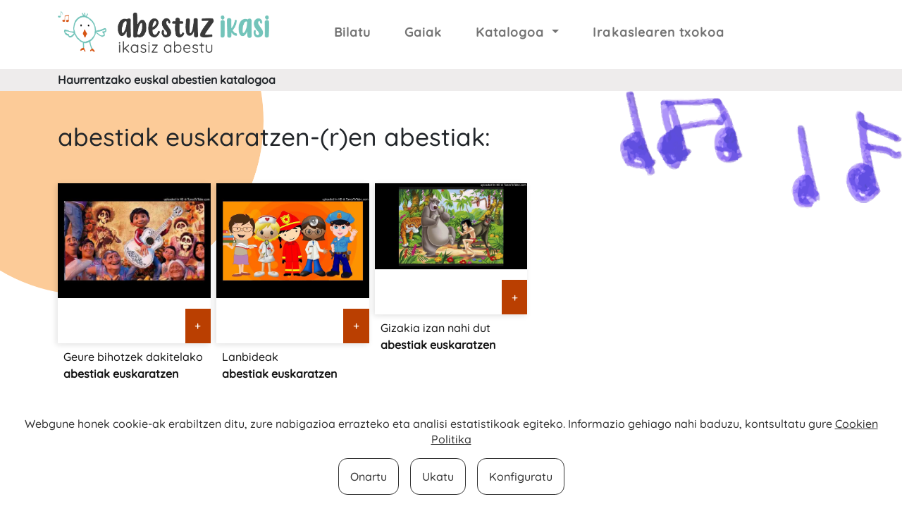

--- FILE ---
content_type: text/html; charset=UTF-8
request_url: https://abestuzikasi.eus/musikariak/at-abestiakeuskaratzen2025
body_size: 2928
content:
<html lang="eu">

<head>
    <meta charset="UTF-8">
<meta http-equiv="X-UA-Compatible" content="IE=edge">
<meta name="viewport" content="width=device-width, initial-scale=1.0">
<meta name="description" content="Abestuz ikasi, Ikasiz abestu">
<meta name="keywords" content="Abestia, Ikasi">
<meta name="csrf-token" content="wTfUlLiqNGxo6rZEJOznArSbFJsXJ1ogSmkl1WYF">
<link rel="preload" as="style" href="/build/assets/app-c560e828.css" /><link rel="stylesheet" href="/build/assets/app-c560e828.css" />
<script src="https://cdn.jsdelivr.net/npm/@popperjs/core@2.9.2/dist/umd/popper.min.js" integrity="sha384-IQsoLXl5PILFhosVNubq5LC7Qb9DXgDA9i+tQ8Zj3iwWAwPtgFTxbJ8NT4GN1R8p" crossorigin="anonymous"></script>
<script src="https://cdnjs.cloudflare.com/ajax/libs/jquery/3.6.0/jquery.min.js"></script>
<script src="https://cdn.jsdelivr.net/npm/bootstrap@5.0.2/dist/js/bootstrap.min.js" integrity="sha384-cVKIPhGWiC2Al4u+LWgxfKTRIcfu0JTxR+EQDz/bgldoEyl4H0zUF0QKbrJ0EcQF" crossorigin="anonymous"></script>
<script src="https://cdnjs.cloudflare.com/ajax/libs/bootstrap-tagsinput/0.8.0/bootstrap-tagsinput.min.js"></script>
<link rel="stylesheet" href="https://cdnjs.cloudflare.com/ajax/libs/bootstrap-tagsinput/0.8.0/bootstrap-tagsinput.css" />

<script src="https://www.google.com/recaptcha/api.js?hl=eu&render=6LeYTbUpAAAAAO7hGr1rbbeNpjezFaYEf1_oSw73"></script>


<link rel="icon" href="/irudiak/favicon.png">
    <title>Abestuz ikasi - Abestiak [abestiak euskaratzen]
</title>
</head>

<body class="altuera-min">
    <header class=" py-lg-3 py-2 container">

    <div class="row ">

        <div class="logotipoa col-lg-4 col-md-9 col-10 justify-content-space-between">
            <a href="https://abestuzikasi.eus">
                <img src="/irudiak/abestuz-ikasi.png" alt="abestuz ikasi markaren logotipoa">
            </a>

        </div>

      


        <nav class="navbar navbar-expand-lg  col-lg-8 col-md-3 col-12 ">

            <button class="navbar-toggler burger ms-md-0 ms-2" type="button" data-bs-toggle="collapse" data-bs-target="#navbarNav" aria-controls="navbarNav" aria-expanded="false" aria-label="Toggle navigation">
                <span class="navbar-toggler-icon"></span>
            </button>
            <div class="collapse navbar-collapse" id="navbarNav">
                <ul class="navbar-nav active">
                    <li class="nav-item">
                        <a class="nav-link" href="https://abestuzikasi.eus/bilatu">Bilatu</a>
                    </li>
                    <li class="nav-item ">
                        <a class="nav-link " aria-current="page" href="https://abestuzikasi.eus/gaiak">Gaiak</a>
                    </li>
                    <li class="nav-item dropdown">
                        <a class="nav-link dropdown-toggle" href="" role="button" data-bs-toggle="dropdown" aria-expanded="false">
                            Katalogoa
                        </a>
                        <ul class="dropdown-menu">

                            <li>
                                <a class="dropdown-item" href="https://abestuzikasi.eus/abestiak/azkenak">Azken abestiak</a>
                            </li>
                            <li>
                                <a class="dropdown-item" href="https://abestuzikasi.eus/musikariak">Abeslariak</a>
                            </li>

                        </ul>
                    </li>
                  
                    <li class="nav-item">
                        <a class="nav-link" href="https://abestuzikasi.eus/irakaslearen_txokoa">Irakaslearen txokoa</a>
                    </li>
                </ul>
            </div>

        </nav>

    </div>


</header>

<div class="bg-secondary container-fluid azalpentxoa">

    <div class="container py-2">
        <b>
            <span class="azalpentxoa__testua">Haurrentzako euskal abestien katalogoa</span>
        </b>
        
    </div>

</div>    
<div class="barneatala container-fluid gy-0 position-relative">

    <div class="container position-static barneatala__edukia  pt-5">

        <h1>abestiak euskaratzen-(r)en abestiak:</h1>


        <div class="row mt-5 gx-2">
            <a href="https://abestuzikasi.eus/abestiak/geure-bihotzek-dakitelako" class="grid__card  mb-3 text-dark text-decoration-none">
    <article>
        <div class="grid__irudiacontent">
            <img class="s1__marrazkia float-end" src="/storage/irudiak/l1mBKOxTzo6CZJq9TU3JZuHKRS0Pjonnua95yNxd.jpg" alt="Geure bihotzek dakitelako abestiaren karatula">
            <div class="plus-icon">
                <p class="color-white text-center"> +</p>
            </div>
        </div>
        <div class="grid__testuakcontent">
            <p> Geure bihotzek dakitelako</p>
            <p><b>
                                abestiak euskaratzen
                                                </b></p>
        </div>
    </article>

</a>


<a href="https://abestuzikasi.eus/abestiak/lanbideak-2" class="grid__card  mb-3 text-dark text-decoration-none">
    <article>
        <div class="grid__irudiacontent">
            <img class="s1__marrazkia float-end" src="/storage/irudiak/JQExn2ziTt6nILepKZTpVsGDK30NdfwCSzb0MGpy.jpg" alt="Lanbideak abestiaren karatula">
            <div class="plus-icon">
                <p class="color-white text-center"> +</p>
            </div>
        </div>
        <div class="grid__testuakcontent">
            <p> Lanbideak</p>
            <p><b>
                                abestiak euskaratzen
                                                </b></p>
        </div>
    </article>

</a>


<a href="https://abestuzikasi.eus/abestiak/gizakia-izan-nahi-dut" class="grid__card  mb-3 text-dark text-decoration-none">
    <article>
        <div class="grid__irudiacontent">
            <img class="s1__marrazkia float-end" src="/storage/irudiak/5GtfttlGg3p6Bn1sxVdnQBHtnIwOmn8kefEEja3L.jpg" alt="Gizakia izan nahi dut abestiaren karatula">
            <div class="plus-icon">
                <p class="color-white text-center"> +</p>
            </div>
        </div>
        <div class="grid__testuakcontent">
            <p> Gizakia izan nahi dut</p>
            <p><b>
                                abestiak euskaratzen
                                                </b></p>
        </div>
    </article>

</a>


<div class="w-100 d-flex justify-content-center">
    
</div>

        </div>

    </div>

    <img class="barneatala__notak barneatala__notak--arroxa position-absolute d-md-block d-none " src="/irudiak/nota-arroxak.png" alt="musika notak arroxak">
    <img class="barneatala__notak barneatala__notak--morea position-absolute d-md-block d-none" src="/irudiak/nota-morea.png" alt="muskia nota moreak">

</div>



</body>

<div class="bg-primary   px-md-0 px-4 py-5 container-fluid oina">
    <div class="container">
        
        <h1 id="harremanetarako-formularioa"> Harremanetarako</h1>
        
        <p>kontaktua@abestuzikasi.eus</p>

        <p>Ondorengo eremuak bete. "*" dutenak derrigorrez bete behar dira.</p>

        <form class="w-100" action="https://abestuzikasi.eus/harremanetarako#harremanetarako-formularioa" method="post" id="harremanetarako">
            <input type="hidden" name="_token" value="wTfUlLiqNGxo6rZEJOznArSbFJsXJ1ogSmkl1WYF">            <label class="mt-2" for="izena" required>Izena
                </br>
                <input type="text" id="izena" class="p-2" name="izena" value="" >
            </label>
           
            
            </br>

            <label class="mt-2" for="posta-elektronikoa" required> Posta elektronikoa *
                </br>
                <input type="email" id="posta-elektronikoa" name="posta-elektronikoa" value="" class="p-2" >
                            </label>

            </br>
           


            <label class="mt-2" for="mezua" required> Mezua *
                </br>
                <textarea name="mezua" id="mezua" cols="30" rows="10" class="p-2"></textarea>
                            </label>
            


            <div class="d-flex d-block flex-md-nowrap flex-wrap  pribatutasun justify-content-between align-items-center">
                <label for="onartu">
                    
                    <input type="checkbox" required class="onartzeko-kasila mt-md-1" name="onartu" id="onartu" required>
                    
                    <span>
                        <a href="https://abestuzikasi.eus/lege-oharra" class="text-dark">
                            Lege-oharrean
                        </a> 
                         eta 
                         <a href="https://abestuzikasi.eus/pribatutasun-politika" class="text-dark">
                            Pribatutasun-politikan
                         </a>
                        jasotakoa onartzen dut.
                    </span>

                </label>

                <input type="hidden" name="g-recaptcha-response" id="g-recaptcha-response-6970964397a38"><script>
  grecaptcha.ready(function() {
      grecaptcha.execute('6LeYTbUpAAAAAO7hGr1rbbeNpjezFaYEf1_oSw73', {action: 'harremanetarako'}).then(function(token) {
         document.getElementById('g-recaptcha-response-6970964397a38').value = token;
      });
  });
  </script>
                
                <input type="submit" value="Bidali" value="harremanetarako" class="botoia-formu btn-laranja p-2 mt-md-0 mt-3">
            </div>

               

        </form>

    </div>
  

    
</div>
<div class="container-fuid">
    <img class="w-100" src="/irudiak/oina.jpg" alt="oinaren irudia"> 
</div>

<footer class="bg-dark py-5">

    <div class="container">

        <div class="oina beheko-zatia">

            <div class="politikak-loturak ">

                <a href="https://abestuzikasi.eus/pribatutasun-politika" class=""> Pribatutasun-politika</a>
                <a href="https://abestuzikasi.eus/cookie-politika" class=""> Cookie-politika</a>
                <a href="https://abestuzikasi.eus/lege-oharra" class=""> Lege-oharra</a>

            </div>

            <div class="ezkerrekoa">
                <p class="txuria ">
                    Ikasmaterial honek Hezkuntza Sailaren Onespena du.
                    <span class="txuria ">
                        Hezkuntza Sailak diruz lagundutako materiala.
                    </span>
                </p>
                <img  class="w-50"src="/irudiak/EJ-HezkuntzaSailaLogoa.png" alt="creative commons lizentziaren zigilua">
            </div>

          

            <div class="politikak-loturak ">
                <p class="txuria ">
                    Webgune honetako edukiak libreak dira:
                </p>
                <div class="ezkerrekoa__irudia">
                 <img  class="w-100"src="/irudiak/cc.jpg" alt="creative commons lizentziaren zigilua"> 
                </div>

            </div>

        </div>

    </div>

     <div id="cookie-consent">
        <cookie-consent locale="eu" token="gy7LNrlByvP7ntgyXPAEDAaw05rrhP1ReuWEHTN0" link="https://iametza.eus/cookie-politika/"></cookie-consent>
    </div>

    <script type="text/javascript" src="https://cookie-consent.iametza.eus/js/cookie-consent.js?id=7be7f7cb09b8975cc85885a050f1a3fe"></script>

</footer>

</html>

--- FILE ---
content_type: text/html; charset=utf-8
request_url: https://www.google.com/recaptcha/api2/anchor?ar=1&k=6LeYTbUpAAAAAO7hGr1rbbeNpjezFaYEf1_oSw73&co=aHR0cHM6Ly9hYmVzdHV6aWthc2kuZXVzOjQ0Mw..&hl=eu&v=PoyoqOPhxBO7pBk68S4YbpHZ&size=invisible&anchor-ms=20000&execute-ms=30000&cb=dx3eyjm34c6a
body_size: 48986
content:
<!DOCTYPE HTML><html dir="ltr" lang="eu"><head><meta http-equiv="Content-Type" content="text/html; charset=UTF-8">
<meta http-equiv="X-UA-Compatible" content="IE=edge">
<title>reCAPTCHA</title>
<style type="text/css">
/* cyrillic-ext */
@font-face {
  font-family: 'Roboto';
  font-style: normal;
  font-weight: 400;
  font-stretch: 100%;
  src: url(//fonts.gstatic.com/s/roboto/v48/KFO7CnqEu92Fr1ME7kSn66aGLdTylUAMa3GUBHMdazTgWw.woff2) format('woff2');
  unicode-range: U+0460-052F, U+1C80-1C8A, U+20B4, U+2DE0-2DFF, U+A640-A69F, U+FE2E-FE2F;
}
/* cyrillic */
@font-face {
  font-family: 'Roboto';
  font-style: normal;
  font-weight: 400;
  font-stretch: 100%;
  src: url(//fonts.gstatic.com/s/roboto/v48/KFO7CnqEu92Fr1ME7kSn66aGLdTylUAMa3iUBHMdazTgWw.woff2) format('woff2');
  unicode-range: U+0301, U+0400-045F, U+0490-0491, U+04B0-04B1, U+2116;
}
/* greek-ext */
@font-face {
  font-family: 'Roboto';
  font-style: normal;
  font-weight: 400;
  font-stretch: 100%;
  src: url(//fonts.gstatic.com/s/roboto/v48/KFO7CnqEu92Fr1ME7kSn66aGLdTylUAMa3CUBHMdazTgWw.woff2) format('woff2');
  unicode-range: U+1F00-1FFF;
}
/* greek */
@font-face {
  font-family: 'Roboto';
  font-style: normal;
  font-weight: 400;
  font-stretch: 100%;
  src: url(//fonts.gstatic.com/s/roboto/v48/KFO7CnqEu92Fr1ME7kSn66aGLdTylUAMa3-UBHMdazTgWw.woff2) format('woff2');
  unicode-range: U+0370-0377, U+037A-037F, U+0384-038A, U+038C, U+038E-03A1, U+03A3-03FF;
}
/* math */
@font-face {
  font-family: 'Roboto';
  font-style: normal;
  font-weight: 400;
  font-stretch: 100%;
  src: url(//fonts.gstatic.com/s/roboto/v48/KFO7CnqEu92Fr1ME7kSn66aGLdTylUAMawCUBHMdazTgWw.woff2) format('woff2');
  unicode-range: U+0302-0303, U+0305, U+0307-0308, U+0310, U+0312, U+0315, U+031A, U+0326-0327, U+032C, U+032F-0330, U+0332-0333, U+0338, U+033A, U+0346, U+034D, U+0391-03A1, U+03A3-03A9, U+03B1-03C9, U+03D1, U+03D5-03D6, U+03F0-03F1, U+03F4-03F5, U+2016-2017, U+2034-2038, U+203C, U+2040, U+2043, U+2047, U+2050, U+2057, U+205F, U+2070-2071, U+2074-208E, U+2090-209C, U+20D0-20DC, U+20E1, U+20E5-20EF, U+2100-2112, U+2114-2115, U+2117-2121, U+2123-214F, U+2190, U+2192, U+2194-21AE, U+21B0-21E5, U+21F1-21F2, U+21F4-2211, U+2213-2214, U+2216-22FF, U+2308-230B, U+2310, U+2319, U+231C-2321, U+2336-237A, U+237C, U+2395, U+239B-23B7, U+23D0, U+23DC-23E1, U+2474-2475, U+25AF, U+25B3, U+25B7, U+25BD, U+25C1, U+25CA, U+25CC, U+25FB, U+266D-266F, U+27C0-27FF, U+2900-2AFF, U+2B0E-2B11, U+2B30-2B4C, U+2BFE, U+3030, U+FF5B, U+FF5D, U+1D400-1D7FF, U+1EE00-1EEFF;
}
/* symbols */
@font-face {
  font-family: 'Roboto';
  font-style: normal;
  font-weight: 400;
  font-stretch: 100%;
  src: url(//fonts.gstatic.com/s/roboto/v48/KFO7CnqEu92Fr1ME7kSn66aGLdTylUAMaxKUBHMdazTgWw.woff2) format('woff2');
  unicode-range: U+0001-000C, U+000E-001F, U+007F-009F, U+20DD-20E0, U+20E2-20E4, U+2150-218F, U+2190, U+2192, U+2194-2199, U+21AF, U+21E6-21F0, U+21F3, U+2218-2219, U+2299, U+22C4-22C6, U+2300-243F, U+2440-244A, U+2460-24FF, U+25A0-27BF, U+2800-28FF, U+2921-2922, U+2981, U+29BF, U+29EB, U+2B00-2BFF, U+4DC0-4DFF, U+FFF9-FFFB, U+10140-1018E, U+10190-1019C, U+101A0, U+101D0-101FD, U+102E0-102FB, U+10E60-10E7E, U+1D2C0-1D2D3, U+1D2E0-1D37F, U+1F000-1F0FF, U+1F100-1F1AD, U+1F1E6-1F1FF, U+1F30D-1F30F, U+1F315, U+1F31C, U+1F31E, U+1F320-1F32C, U+1F336, U+1F378, U+1F37D, U+1F382, U+1F393-1F39F, U+1F3A7-1F3A8, U+1F3AC-1F3AF, U+1F3C2, U+1F3C4-1F3C6, U+1F3CA-1F3CE, U+1F3D4-1F3E0, U+1F3ED, U+1F3F1-1F3F3, U+1F3F5-1F3F7, U+1F408, U+1F415, U+1F41F, U+1F426, U+1F43F, U+1F441-1F442, U+1F444, U+1F446-1F449, U+1F44C-1F44E, U+1F453, U+1F46A, U+1F47D, U+1F4A3, U+1F4B0, U+1F4B3, U+1F4B9, U+1F4BB, U+1F4BF, U+1F4C8-1F4CB, U+1F4D6, U+1F4DA, U+1F4DF, U+1F4E3-1F4E6, U+1F4EA-1F4ED, U+1F4F7, U+1F4F9-1F4FB, U+1F4FD-1F4FE, U+1F503, U+1F507-1F50B, U+1F50D, U+1F512-1F513, U+1F53E-1F54A, U+1F54F-1F5FA, U+1F610, U+1F650-1F67F, U+1F687, U+1F68D, U+1F691, U+1F694, U+1F698, U+1F6AD, U+1F6B2, U+1F6B9-1F6BA, U+1F6BC, U+1F6C6-1F6CF, U+1F6D3-1F6D7, U+1F6E0-1F6EA, U+1F6F0-1F6F3, U+1F6F7-1F6FC, U+1F700-1F7FF, U+1F800-1F80B, U+1F810-1F847, U+1F850-1F859, U+1F860-1F887, U+1F890-1F8AD, U+1F8B0-1F8BB, U+1F8C0-1F8C1, U+1F900-1F90B, U+1F93B, U+1F946, U+1F984, U+1F996, U+1F9E9, U+1FA00-1FA6F, U+1FA70-1FA7C, U+1FA80-1FA89, U+1FA8F-1FAC6, U+1FACE-1FADC, U+1FADF-1FAE9, U+1FAF0-1FAF8, U+1FB00-1FBFF;
}
/* vietnamese */
@font-face {
  font-family: 'Roboto';
  font-style: normal;
  font-weight: 400;
  font-stretch: 100%;
  src: url(//fonts.gstatic.com/s/roboto/v48/KFO7CnqEu92Fr1ME7kSn66aGLdTylUAMa3OUBHMdazTgWw.woff2) format('woff2');
  unicode-range: U+0102-0103, U+0110-0111, U+0128-0129, U+0168-0169, U+01A0-01A1, U+01AF-01B0, U+0300-0301, U+0303-0304, U+0308-0309, U+0323, U+0329, U+1EA0-1EF9, U+20AB;
}
/* latin-ext */
@font-face {
  font-family: 'Roboto';
  font-style: normal;
  font-weight: 400;
  font-stretch: 100%;
  src: url(//fonts.gstatic.com/s/roboto/v48/KFO7CnqEu92Fr1ME7kSn66aGLdTylUAMa3KUBHMdazTgWw.woff2) format('woff2');
  unicode-range: U+0100-02BA, U+02BD-02C5, U+02C7-02CC, U+02CE-02D7, U+02DD-02FF, U+0304, U+0308, U+0329, U+1D00-1DBF, U+1E00-1E9F, U+1EF2-1EFF, U+2020, U+20A0-20AB, U+20AD-20C0, U+2113, U+2C60-2C7F, U+A720-A7FF;
}
/* latin */
@font-face {
  font-family: 'Roboto';
  font-style: normal;
  font-weight: 400;
  font-stretch: 100%;
  src: url(//fonts.gstatic.com/s/roboto/v48/KFO7CnqEu92Fr1ME7kSn66aGLdTylUAMa3yUBHMdazQ.woff2) format('woff2');
  unicode-range: U+0000-00FF, U+0131, U+0152-0153, U+02BB-02BC, U+02C6, U+02DA, U+02DC, U+0304, U+0308, U+0329, U+2000-206F, U+20AC, U+2122, U+2191, U+2193, U+2212, U+2215, U+FEFF, U+FFFD;
}
/* cyrillic-ext */
@font-face {
  font-family: 'Roboto';
  font-style: normal;
  font-weight: 500;
  font-stretch: 100%;
  src: url(//fonts.gstatic.com/s/roboto/v48/KFO7CnqEu92Fr1ME7kSn66aGLdTylUAMa3GUBHMdazTgWw.woff2) format('woff2');
  unicode-range: U+0460-052F, U+1C80-1C8A, U+20B4, U+2DE0-2DFF, U+A640-A69F, U+FE2E-FE2F;
}
/* cyrillic */
@font-face {
  font-family: 'Roboto';
  font-style: normal;
  font-weight: 500;
  font-stretch: 100%;
  src: url(//fonts.gstatic.com/s/roboto/v48/KFO7CnqEu92Fr1ME7kSn66aGLdTylUAMa3iUBHMdazTgWw.woff2) format('woff2');
  unicode-range: U+0301, U+0400-045F, U+0490-0491, U+04B0-04B1, U+2116;
}
/* greek-ext */
@font-face {
  font-family: 'Roboto';
  font-style: normal;
  font-weight: 500;
  font-stretch: 100%;
  src: url(//fonts.gstatic.com/s/roboto/v48/KFO7CnqEu92Fr1ME7kSn66aGLdTylUAMa3CUBHMdazTgWw.woff2) format('woff2');
  unicode-range: U+1F00-1FFF;
}
/* greek */
@font-face {
  font-family: 'Roboto';
  font-style: normal;
  font-weight: 500;
  font-stretch: 100%;
  src: url(//fonts.gstatic.com/s/roboto/v48/KFO7CnqEu92Fr1ME7kSn66aGLdTylUAMa3-UBHMdazTgWw.woff2) format('woff2');
  unicode-range: U+0370-0377, U+037A-037F, U+0384-038A, U+038C, U+038E-03A1, U+03A3-03FF;
}
/* math */
@font-face {
  font-family: 'Roboto';
  font-style: normal;
  font-weight: 500;
  font-stretch: 100%;
  src: url(//fonts.gstatic.com/s/roboto/v48/KFO7CnqEu92Fr1ME7kSn66aGLdTylUAMawCUBHMdazTgWw.woff2) format('woff2');
  unicode-range: U+0302-0303, U+0305, U+0307-0308, U+0310, U+0312, U+0315, U+031A, U+0326-0327, U+032C, U+032F-0330, U+0332-0333, U+0338, U+033A, U+0346, U+034D, U+0391-03A1, U+03A3-03A9, U+03B1-03C9, U+03D1, U+03D5-03D6, U+03F0-03F1, U+03F4-03F5, U+2016-2017, U+2034-2038, U+203C, U+2040, U+2043, U+2047, U+2050, U+2057, U+205F, U+2070-2071, U+2074-208E, U+2090-209C, U+20D0-20DC, U+20E1, U+20E5-20EF, U+2100-2112, U+2114-2115, U+2117-2121, U+2123-214F, U+2190, U+2192, U+2194-21AE, U+21B0-21E5, U+21F1-21F2, U+21F4-2211, U+2213-2214, U+2216-22FF, U+2308-230B, U+2310, U+2319, U+231C-2321, U+2336-237A, U+237C, U+2395, U+239B-23B7, U+23D0, U+23DC-23E1, U+2474-2475, U+25AF, U+25B3, U+25B7, U+25BD, U+25C1, U+25CA, U+25CC, U+25FB, U+266D-266F, U+27C0-27FF, U+2900-2AFF, U+2B0E-2B11, U+2B30-2B4C, U+2BFE, U+3030, U+FF5B, U+FF5D, U+1D400-1D7FF, U+1EE00-1EEFF;
}
/* symbols */
@font-face {
  font-family: 'Roboto';
  font-style: normal;
  font-weight: 500;
  font-stretch: 100%;
  src: url(//fonts.gstatic.com/s/roboto/v48/KFO7CnqEu92Fr1ME7kSn66aGLdTylUAMaxKUBHMdazTgWw.woff2) format('woff2');
  unicode-range: U+0001-000C, U+000E-001F, U+007F-009F, U+20DD-20E0, U+20E2-20E4, U+2150-218F, U+2190, U+2192, U+2194-2199, U+21AF, U+21E6-21F0, U+21F3, U+2218-2219, U+2299, U+22C4-22C6, U+2300-243F, U+2440-244A, U+2460-24FF, U+25A0-27BF, U+2800-28FF, U+2921-2922, U+2981, U+29BF, U+29EB, U+2B00-2BFF, U+4DC0-4DFF, U+FFF9-FFFB, U+10140-1018E, U+10190-1019C, U+101A0, U+101D0-101FD, U+102E0-102FB, U+10E60-10E7E, U+1D2C0-1D2D3, U+1D2E0-1D37F, U+1F000-1F0FF, U+1F100-1F1AD, U+1F1E6-1F1FF, U+1F30D-1F30F, U+1F315, U+1F31C, U+1F31E, U+1F320-1F32C, U+1F336, U+1F378, U+1F37D, U+1F382, U+1F393-1F39F, U+1F3A7-1F3A8, U+1F3AC-1F3AF, U+1F3C2, U+1F3C4-1F3C6, U+1F3CA-1F3CE, U+1F3D4-1F3E0, U+1F3ED, U+1F3F1-1F3F3, U+1F3F5-1F3F7, U+1F408, U+1F415, U+1F41F, U+1F426, U+1F43F, U+1F441-1F442, U+1F444, U+1F446-1F449, U+1F44C-1F44E, U+1F453, U+1F46A, U+1F47D, U+1F4A3, U+1F4B0, U+1F4B3, U+1F4B9, U+1F4BB, U+1F4BF, U+1F4C8-1F4CB, U+1F4D6, U+1F4DA, U+1F4DF, U+1F4E3-1F4E6, U+1F4EA-1F4ED, U+1F4F7, U+1F4F9-1F4FB, U+1F4FD-1F4FE, U+1F503, U+1F507-1F50B, U+1F50D, U+1F512-1F513, U+1F53E-1F54A, U+1F54F-1F5FA, U+1F610, U+1F650-1F67F, U+1F687, U+1F68D, U+1F691, U+1F694, U+1F698, U+1F6AD, U+1F6B2, U+1F6B9-1F6BA, U+1F6BC, U+1F6C6-1F6CF, U+1F6D3-1F6D7, U+1F6E0-1F6EA, U+1F6F0-1F6F3, U+1F6F7-1F6FC, U+1F700-1F7FF, U+1F800-1F80B, U+1F810-1F847, U+1F850-1F859, U+1F860-1F887, U+1F890-1F8AD, U+1F8B0-1F8BB, U+1F8C0-1F8C1, U+1F900-1F90B, U+1F93B, U+1F946, U+1F984, U+1F996, U+1F9E9, U+1FA00-1FA6F, U+1FA70-1FA7C, U+1FA80-1FA89, U+1FA8F-1FAC6, U+1FACE-1FADC, U+1FADF-1FAE9, U+1FAF0-1FAF8, U+1FB00-1FBFF;
}
/* vietnamese */
@font-face {
  font-family: 'Roboto';
  font-style: normal;
  font-weight: 500;
  font-stretch: 100%;
  src: url(//fonts.gstatic.com/s/roboto/v48/KFO7CnqEu92Fr1ME7kSn66aGLdTylUAMa3OUBHMdazTgWw.woff2) format('woff2');
  unicode-range: U+0102-0103, U+0110-0111, U+0128-0129, U+0168-0169, U+01A0-01A1, U+01AF-01B0, U+0300-0301, U+0303-0304, U+0308-0309, U+0323, U+0329, U+1EA0-1EF9, U+20AB;
}
/* latin-ext */
@font-face {
  font-family: 'Roboto';
  font-style: normal;
  font-weight: 500;
  font-stretch: 100%;
  src: url(//fonts.gstatic.com/s/roboto/v48/KFO7CnqEu92Fr1ME7kSn66aGLdTylUAMa3KUBHMdazTgWw.woff2) format('woff2');
  unicode-range: U+0100-02BA, U+02BD-02C5, U+02C7-02CC, U+02CE-02D7, U+02DD-02FF, U+0304, U+0308, U+0329, U+1D00-1DBF, U+1E00-1E9F, U+1EF2-1EFF, U+2020, U+20A0-20AB, U+20AD-20C0, U+2113, U+2C60-2C7F, U+A720-A7FF;
}
/* latin */
@font-face {
  font-family: 'Roboto';
  font-style: normal;
  font-weight: 500;
  font-stretch: 100%;
  src: url(//fonts.gstatic.com/s/roboto/v48/KFO7CnqEu92Fr1ME7kSn66aGLdTylUAMa3yUBHMdazQ.woff2) format('woff2');
  unicode-range: U+0000-00FF, U+0131, U+0152-0153, U+02BB-02BC, U+02C6, U+02DA, U+02DC, U+0304, U+0308, U+0329, U+2000-206F, U+20AC, U+2122, U+2191, U+2193, U+2212, U+2215, U+FEFF, U+FFFD;
}
/* cyrillic-ext */
@font-face {
  font-family: 'Roboto';
  font-style: normal;
  font-weight: 900;
  font-stretch: 100%;
  src: url(//fonts.gstatic.com/s/roboto/v48/KFO7CnqEu92Fr1ME7kSn66aGLdTylUAMa3GUBHMdazTgWw.woff2) format('woff2');
  unicode-range: U+0460-052F, U+1C80-1C8A, U+20B4, U+2DE0-2DFF, U+A640-A69F, U+FE2E-FE2F;
}
/* cyrillic */
@font-face {
  font-family: 'Roboto';
  font-style: normal;
  font-weight: 900;
  font-stretch: 100%;
  src: url(//fonts.gstatic.com/s/roboto/v48/KFO7CnqEu92Fr1ME7kSn66aGLdTylUAMa3iUBHMdazTgWw.woff2) format('woff2');
  unicode-range: U+0301, U+0400-045F, U+0490-0491, U+04B0-04B1, U+2116;
}
/* greek-ext */
@font-face {
  font-family: 'Roboto';
  font-style: normal;
  font-weight: 900;
  font-stretch: 100%;
  src: url(//fonts.gstatic.com/s/roboto/v48/KFO7CnqEu92Fr1ME7kSn66aGLdTylUAMa3CUBHMdazTgWw.woff2) format('woff2');
  unicode-range: U+1F00-1FFF;
}
/* greek */
@font-face {
  font-family: 'Roboto';
  font-style: normal;
  font-weight: 900;
  font-stretch: 100%;
  src: url(//fonts.gstatic.com/s/roboto/v48/KFO7CnqEu92Fr1ME7kSn66aGLdTylUAMa3-UBHMdazTgWw.woff2) format('woff2');
  unicode-range: U+0370-0377, U+037A-037F, U+0384-038A, U+038C, U+038E-03A1, U+03A3-03FF;
}
/* math */
@font-face {
  font-family: 'Roboto';
  font-style: normal;
  font-weight: 900;
  font-stretch: 100%;
  src: url(//fonts.gstatic.com/s/roboto/v48/KFO7CnqEu92Fr1ME7kSn66aGLdTylUAMawCUBHMdazTgWw.woff2) format('woff2');
  unicode-range: U+0302-0303, U+0305, U+0307-0308, U+0310, U+0312, U+0315, U+031A, U+0326-0327, U+032C, U+032F-0330, U+0332-0333, U+0338, U+033A, U+0346, U+034D, U+0391-03A1, U+03A3-03A9, U+03B1-03C9, U+03D1, U+03D5-03D6, U+03F0-03F1, U+03F4-03F5, U+2016-2017, U+2034-2038, U+203C, U+2040, U+2043, U+2047, U+2050, U+2057, U+205F, U+2070-2071, U+2074-208E, U+2090-209C, U+20D0-20DC, U+20E1, U+20E5-20EF, U+2100-2112, U+2114-2115, U+2117-2121, U+2123-214F, U+2190, U+2192, U+2194-21AE, U+21B0-21E5, U+21F1-21F2, U+21F4-2211, U+2213-2214, U+2216-22FF, U+2308-230B, U+2310, U+2319, U+231C-2321, U+2336-237A, U+237C, U+2395, U+239B-23B7, U+23D0, U+23DC-23E1, U+2474-2475, U+25AF, U+25B3, U+25B7, U+25BD, U+25C1, U+25CA, U+25CC, U+25FB, U+266D-266F, U+27C0-27FF, U+2900-2AFF, U+2B0E-2B11, U+2B30-2B4C, U+2BFE, U+3030, U+FF5B, U+FF5D, U+1D400-1D7FF, U+1EE00-1EEFF;
}
/* symbols */
@font-face {
  font-family: 'Roboto';
  font-style: normal;
  font-weight: 900;
  font-stretch: 100%;
  src: url(//fonts.gstatic.com/s/roboto/v48/KFO7CnqEu92Fr1ME7kSn66aGLdTylUAMaxKUBHMdazTgWw.woff2) format('woff2');
  unicode-range: U+0001-000C, U+000E-001F, U+007F-009F, U+20DD-20E0, U+20E2-20E4, U+2150-218F, U+2190, U+2192, U+2194-2199, U+21AF, U+21E6-21F0, U+21F3, U+2218-2219, U+2299, U+22C4-22C6, U+2300-243F, U+2440-244A, U+2460-24FF, U+25A0-27BF, U+2800-28FF, U+2921-2922, U+2981, U+29BF, U+29EB, U+2B00-2BFF, U+4DC0-4DFF, U+FFF9-FFFB, U+10140-1018E, U+10190-1019C, U+101A0, U+101D0-101FD, U+102E0-102FB, U+10E60-10E7E, U+1D2C0-1D2D3, U+1D2E0-1D37F, U+1F000-1F0FF, U+1F100-1F1AD, U+1F1E6-1F1FF, U+1F30D-1F30F, U+1F315, U+1F31C, U+1F31E, U+1F320-1F32C, U+1F336, U+1F378, U+1F37D, U+1F382, U+1F393-1F39F, U+1F3A7-1F3A8, U+1F3AC-1F3AF, U+1F3C2, U+1F3C4-1F3C6, U+1F3CA-1F3CE, U+1F3D4-1F3E0, U+1F3ED, U+1F3F1-1F3F3, U+1F3F5-1F3F7, U+1F408, U+1F415, U+1F41F, U+1F426, U+1F43F, U+1F441-1F442, U+1F444, U+1F446-1F449, U+1F44C-1F44E, U+1F453, U+1F46A, U+1F47D, U+1F4A3, U+1F4B0, U+1F4B3, U+1F4B9, U+1F4BB, U+1F4BF, U+1F4C8-1F4CB, U+1F4D6, U+1F4DA, U+1F4DF, U+1F4E3-1F4E6, U+1F4EA-1F4ED, U+1F4F7, U+1F4F9-1F4FB, U+1F4FD-1F4FE, U+1F503, U+1F507-1F50B, U+1F50D, U+1F512-1F513, U+1F53E-1F54A, U+1F54F-1F5FA, U+1F610, U+1F650-1F67F, U+1F687, U+1F68D, U+1F691, U+1F694, U+1F698, U+1F6AD, U+1F6B2, U+1F6B9-1F6BA, U+1F6BC, U+1F6C6-1F6CF, U+1F6D3-1F6D7, U+1F6E0-1F6EA, U+1F6F0-1F6F3, U+1F6F7-1F6FC, U+1F700-1F7FF, U+1F800-1F80B, U+1F810-1F847, U+1F850-1F859, U+1F860-1F887, U+1F890-1F8AD, U+1F8B0-1F8BB, U+1F8C0-1F8C1, U+1F900-1F90B, U+1F93B, U+1F946, U+1F984, U+1F996, U+1F9E9, U+1FA00-1FA6F, U+1FA70-1FA7C, U+1FA80-1FA89, U+1FA8F-1FAC6, U+1FACE-1FADC, U+1FADF-1FAE9, U+1FAF0-1FAF8, U+1FB00-1FBFF;
}
/* vietnamese */
@font-face {
  font-family: 'Roboto';
  font-style: normal;
  font-weight: 900;
  font-stretch: 100%;
  src: url(//fonts.gstatic.com/s/roboto/v48/KFO7CnqEu92Fr1ME7kSn66aGLdTylUAMa3OUBHMdazTgWw.woff2) format('woff2');
  unicode-range: U+0102-0103, U+0110-0111, U+0128-0129, U+0168-0169, U+01A0-01A1, U+01AF-01B0, U+0300-0301, U+0303-0304, U+0308-0309, U+0323, U+0329, U+1EA0-1EF9, U+20AB;
}
/* latin-ext */
@font-face {
  font-family: 'Roboto';
  font-style: normal;
  font-weight: 900;
  font-stretch: 100%;
  src: url(//fonts.gstatic.com/s/roboto/v48/KFO7CnqEu92Fr1ME7kSn66aGLdTylUAMa3KUBHMdazTgWw.woff2) format('woff2');
  unicode-range: U+0100-02BA, U+02BD-02C5, U+02C7-02CC, U+02CE-02D7, U+02DD-02FF, U+0304, U+0308, U+0329, U+1D00-1DBF, U+1E00-1E9F, U+1EF2-1EFF, U+2020, U+20A0-20AB, U+20AD-20C0, U+2113, U+2C60-2C7F, U+A720-A7FF;
}
/* latin */
@font-face {
  font-family: 'Roboto';
  font-style: normal;
  font-weight: 900;
  font-stretch: 100%;
  src: url(//fonts.gstatic.com/s/roboto/v48/KFO7CnqEu92Fr1ME7kSn66aGLdTylUAMa3yUBHMdazQ.woff2) format('woff2');
  unicode-range: U+0000-00FF, U+0131, U+0152-0153, U+02BB-02BC, U+02C6, U+02DA, U+02DC, U+0304, U+0308, U+0329, U+2000-206F, U+20AC, U+2122, U+2191, U+2193, U+2212, U+2215, U+FEFF, U+FFFD;
}

</style>
<link rel="stylesheet" type="text/css" href="https://www.gstatic.com/recaptcha/releases/PoyoqOPhxBO7pBk68S4YbpHZ/styles__ltr.css">
<script nonce="ShKWKqr95wqf8BbhoVV9Jg" type="text/javascript">window['__recaptcha_api'] = 'https://www.google.com/recaptcha/api2/';</script>
<script type="text/javascript" src="https://www.gstatic.com/recaptcha/releases/PoyoqOPhxBO7pBk68S4YbpHZ/recaptcha__eu.js" nonce="ShKWKqr95wqf8BbhoVV9Jg">
      
    </script></head>
<body><div id="rc-anchor-alert" class="rc-anchor-alert"></div>
<input type="hidden" id="recaptcha-token" value="[base64]">
<script type="text/javascript" nonce="ShKWKqr95wqf8BbhoVV9Jg">
      recaptcha.anchor.Main.init("[\x22ainput\x22,[\x22bgdata\x22,\x22\x22,\[base64]/[base64]/[base64]/bmV3IHJbeF0oY1swXSk6RT09Mj9uZXcgclt4XShjWzBdLGNbMV0pOkU9PTM/bmV3IHJbeF0oY1swXSxjWzFdLGNbMl0pOkU9PTQ/[base64]/[base64]/[base64]/[base64]/[base64]/[base64]/[base64]/[base64]\x22,\[base64]\\u003d\\u003d\x22,\x22wqlMwr1mwoFkw4R5esKnJRvDqcOMw7zCucKDWHhHwrRDWDtgw4vDvnPCvEIrTsOaCkPDqlHDncKKwp7DijITw4DCg8KZw68kWcKvwr/[base64]/w4EIw453MxkON3hhw7jCq8OsQ0JNFcOkw47ClsOcwpp7wonDh05zMcK6w7Z/IRHCssKtw7XDpWXDpgnDpMKWw6dfZTdpw4U8w73DjcK2w61LwozDgRABwozCjsOyJEd5wrZpw7cNw4ECwr8hJcOVw41qV24nFULCm1YUEmM4wp7CrlFmBnHDuwjDq8KVEsO2QV3ChXp/[base64]/Ci8KSB8KnIijDrHcYAhrDncO7UEFgbMKLGHPDo8O2LMKvYSjDmENJw7LDrcOOEsOowrrDognCl8KAY2TCq2Nxw6NbwqNuwpV9WcOnXnkjeGk6w7IpMRHDn8K2QsO/wpHDt8Ovwrx8MynDsGzDikhdViDCtsOlHMKEwrIXesKYYsKob8Kzwrc4fQw7UzfCpsKdw5AewpPCmsK1wqgEwqNYw65tTcKUw6cVAsKYw6QTFErDmTFACxzCnmXCqy4Jw7TCsjrDo8K7w7HCthMBaMKAfjIyWsOTaMOBwqPDp8O/w6kEw4jDr8OOfGbCjWhvwqnDi1VTVMKgwrhywo/CrQTCqXFHVxMRw6nDosOqw7JMwpwOw7zDqsKTMADDtsKZwpAQwrQMPMO3dSnCnMORwrfCj8O/wojDr0cmw5DDgj4UwpUKezbCisOsDgRpcwUSEMO6b8OWNm1bE8KYw6fDnEJYw60DNGHDiE92w4vCil3DscKtMj1Rw5zDg1x4wpDClSBvS2jDoz7CqRnCk8O/[base64]/Dn8KPCwsCKsOONmEfwq1hwoYpJMKVw67CqCQdwr0IF3HDhBHDqMO1w7olIsOfYsOjwpYZTVPDpcKtwqvCjcKZw4XCmMKxWR7DrMKAB8KJw6ECX0F4ejrCrsK6wrfClcK7wpjCkj5fIiALSSvDgMKlbcOyCcK/w6bDq8KFwptlZsKBbcK6w7rCmcOTwrDClXlPFcKvSSYKGsOsw5cENcOEUMKww6LCtsKyYyxzEE7DmcOhK8ODMhQqEUHCh8O7C1gKG30Gw55nw40HWMOjwox8wrjDpz9bN1LCksK8woZ8woEDeToWw77CscKgUsKeCWTCksOXwovCosK0w4PCm8KCwr/[base64]/GMOeeMKlwrnDlELDl8KmwqnDtsK4wp5UXAPCpmJpwoE9EcOzwq3Cg1p8L2fCgcKVHcOgBBsHw7jCn2nCsmFOwqlqw67Cu8OybQ9bDHxxUMO1cMKoUsKfw6vCuMOvwr8zwoosV2HCq8OACQgWwpDDucKgdAYTGsKWLnrCi2Aowp4gCsOzw50hwpVrM1J/LTMYw5IlBsK/w5LDrxg/cBzCnsKMc2jCk8OCw6xkHj9uGn3DrWLChMKGw6vDscKmNMOXw5MOw4vCtcKbD8OCWMOUL3s/w40BJMOvwqBPw67CrG3ClsKuFcK2woHCskjDtEbCoMKpX1ZgwpQnXhXCn2vDnzPCh8K4IjtFwqXDjnXDt8OHw7PDk8K/PQUkUcO/wrjCqg7DjMOWDUlWw5oCwqvDpnHDmy5aIMORw4zCucOnE2XDkcKwUx/Dk8OhdRDCuMO3T3/Cj0UfFsKLaMOuwrPCrMKuwrbCmlbCgMKHwq0VecOWwpV4wp/Cq2fClwHCmMKSBybDoRnDjsORPkjDiMOcw4fCp2NqEMOzci3DhsKIYcO9VcKpw6kywrRcwofCrcKTwqrCicKowoQCw5DCscO/wq7Dj0vDjFl0IDRCZRJmw4oeBcK7wrxawozCkn0pK0nCkXYowqMawpojw4HChj7CoUdFwrHCj3phwrDDpy/[base64]/DmhTCnsOFwp4AHQnDi3XDjcKLaMOyw5w0w4kTw7rCusO2wpdjRjDCnhBGdnkDwo3DgsK7I8O/wq/Chxx6woAPQRnDlcO3XcOqAsKRasKXw5zCg29Sw4fCvcK3wrVUwqjDvBrDoMKYQ8Klw619wpDDiDHCtXIIZRzCncOUw7oRQRzCvmnDkMO6J3nDv3kOLxXCrXzChMO+woFlHQIYFsKsw4HDoF92wpzDl8OkwrABw6Bhw7Uqwp4EGMK/wprClcOfw6EJFRltTsKUV2fCicKbPcKXw7p0w6wmw7kUaVM7wrTCgcOmw7vCq3Ytw50tw4Irwro3wrXCuB3DvQbDu8KgdCfCusOvVXXCiMKIP13Dp8OUd3B6YEJdwrjDuRs5woQ/[base64]/DviPCvyHDk8O7NlnDvjrDjsKZKsKZwr3DpcOuwrAJwrTDrVLDrj8TZko3w4fDpibDjcOtw5nCuMKyXMOTw5dNGF1/[base64]/CvMOMLMK1FzlrasKKRTHCucKnBmNQwoURwqhKecKRQsKLfDlsw74Sw4TClsKDQQ/CgcOswqLCvHd7BcOHRzMWJMKMSWbCgMO7JcKZO8K/dAnCvDvCv8KOZ3sWciJywoI/Ri1Mw6vCniPDpA/CjU3DgQ0qT8KfG3Y1wp9pwpPCvcOrw5DDu8KwSGFaw7HDo3VZw5ERGxZZVz7Cuh7Cl3bDr8OUwrc+w5/DmcOBwqFlExEvZcOow6vCihnDtGTDo8OiEsKuwrTCo3zClcK+D8KJw68JOhN5TsKBw6YPdAnDhMK/LsKaw7jCo2w3DQjClhUTwrpKw6zDpSTCrRo/w7rDl8K2wpIIw6zCjmgdB8OqdFsfw4V6HMOmcA7CtsKzSBLDkHYmwo5EQsKoKsO3w5xPd8KESSHDh0l3wrsGwqxWegBVdMKXYcKbw4d1f8OcHsOqZlgOwofDoxrCicK/wr5XaEcHah03w6TDkcO6w6vCg8O1SEzDvXJJUcK3w4IpWMO5w6/DoTUQw7jCksKuKCN7wokaUMOQDsK5wplyFmzDtWxgW8OtHiDDm8KyQsKtT0bCmlPDlsOoXyMjw6N5w6zCp3TCgArCqG/DhsORwr3DtcKFesO/wq5zN8ODwpENwok1EMO2OwHDiF0LwoDCvcKtw4/Djk3Cu3rCqAx7CMOgS8KkKSnCksOzw581wr95RW7DjTjCrcKmw6vCpsK6wofDisKlwpzCuW7DsiIIBinCngg0w4/DjMKrU2EOPlFzw4TCrsKaw60Re8Oee8OENEQLwonDrcOywobCvMKtQCvDgsKWwp8pw6nDvUQVDcOFwr50KhnDq8OjTcO8Ol/CpF8AbGFgYsOEQcOewqNCLcO1wo7CkyRiw4bCrsO3w5XDsMKtwrXCvcKqVsK5VMKkw74tQsO2w40JQ8KhwovCvMKqPsOPw5QjfsKEwpl+w4fDl8ORN8KVDVHDpF41YMKxwpgKwrhLw5lnw5NowrjCnxZRd8KpJMO/[base64]/CnMKdw6kTwoBewpHCpsKNwpfCq8Oxwr8Iw4vCvhrCgnAkw4jDtcKpw7TDo8OawqnDo8KYKkPCksKPeW0UCsOwL8KGRwvDucKuwrNAwozCiMOywqLCiQxHccOUQcKOwrPCrcKQOBnCpwR/w67DvcK3wq3Dj8KKw5Yaw50BwqLDr8OCw7LCk8K1L8KDexXDs8K3DsKgUmjCicKEOAPCpMOBeDLClcKgR8OkLsOpwp0bw7g6wrBpwp/DjRzCtsOvD8KWw53DtBPDgi4yLwPCqHk2VmrCoB7Cu1HDrB/Dt8Kxw4Uyw5DCpcOKwqYLwr8+bXQ6wqswJMOwTMOCPsKcw4sow6wWw6DCuzrDhsKOE8KMw57Cp8O9w4pEWT/CmmLDvMK0wqPCongXVH0EwpRwDsOPw4xpT8OewpFJwr0JYMOdMCkYwpbDscK5McO+w6p5WhzCgBvCgh/CtlMmVQrCi3/DhMOLZHkGw4g5w4/CpUJ/[base64]/Dmnd4bALDqcK+cXHDjW1/BTbDmcOkwqPDpMOvwqHCgD3ChcKWAkXCusKNwroMw6XDpE4xw5gcPcKhYcK3w6nDmcO/[base64]/G3xNw44ILzggwoYMe8KRXMKvUhTDjmnChMKTw4/DtxfCl8OMPBUbMGfClcKcw6PDrMK6Y8OWH8OWw4nCi1bCucKpWWXDu8KkL8OuwrXCgMOiZRjChgHCp33DgMOyd8OvTsO3ZMOswoUNLcOnwr3CrcOSXjXCvBQkwqXCtG87woBwworDpsKSw4IwMMOOwr3ChUnDrE7Do8KCIGtcesORw77DrsKFC0VFw5bCkcKxwqV/F8Ocw4zDvlpww5/DmxUWwpbDiHAawq5ZO8KWw6knw5tBEsOjaUTClTRlV8OfwoTCqcOow7PCk8K7w7d7ERPCmsONw6rCril0J8Oow6g4U8Kaw5NKVcOqw5/Dmg9Sw5huwpbCnAREacOtwqzDrMOgJsKmwp3DkcK/Y8O0wo3CgSRTWGcFUDLClsOmw6pmOsOXDh4Jw4nDsWbDnSHDuV4MM8KYw49DTcKywokAw7LDq8OqMW3DoMK5SmbCuGrCocOaCMOYw4fCgFQNwpHCnsOyw4jDvsKtwrzCinoEGsOkBwh0w7TChcKcwqfDr8OAwpvDtsKRw4Umw4RGe8Kpw7nCoT4QWGh6w6o9ccOHwq/CgsKaw61QwrzCqcKTWcONworDsMKER2XDj8Kdwqshw6Atw4tcfG8VwqkwJlEqKsKZZmvDiHwEB2IlworDhMONXcOTWsKSw4Enw4lqw47CscKgwrnDs8KSdCvDmGXDmxNgQUnCtsO5wr0VWBNvwo7CjwZCwrnClcKgLcOZwq4ewoxzw6JbwptOwqvChkfCoVXDqzrDiD/[base64]/[base64]/fi1uLMKBJsOoRX0mQF1Zw6JJwpjDrlRpNsO5FX9Uw6ErNnLCnTXDkMKrwp4UwrbClsKGwqHDoSHDvQA9w4EwW8ONwp9/w5PDp8KcEcKXw4XDoA8Mw7RJEcKuw4wwQ2USw7PDv8K+DMOawocjQSPCn8K6aMKxworCvcOlw6xMD8OuwrLCssKEfsKiGCTDocOywrXCijTDlyzCnsKLwo/CnsOpecO0wp3DmsORX13ClH/DpG/DrcO6wpwEwrXDjys+w7xKwqhqPcKpwr7CiyXDscKlPcKmBGF9VsKRRjvCtsO+TghlNMOHN8K6w45BwojCnhp/QcOkwogxZAnDlcKvwqXDpMKAwpJGw4LCp083Q8Omw7NtZjDDq8OAYsKzwrjCtsOFe8OOY8K/[base64]/IMO+NElRwqnCsQx7McOEw7V3QEHDg3ROw5AUw7VpK3nCtz8sw6zDpcKYwoFuMMKNw4c5Vz3DjBpeLURHwq/[base64]/[base64]/ChcKyH1nDlgLCkgYdb8O3w4FGMcOdXnBVw7nDnyZGaMK2ccOowp/DncOCNcKIwoTDvGTCmsOFMEMOUD0bUDPDlTHDlMOZLsKzHsKqRlzCqDkwWgk+R8OYw7Q3wq3CvggPI3FnEsObwq9NXH5TTi4/w4RYwpMlDXpEP8Kew4ZKwpA8alNZIGp1FxzCj8O1MFoMwqnCi8K8KMKdKmvDgB3CiE4cSgTDh8KMQ8KxbcOewr/Ds1rDoT5Hw7PDiAPChMKmw6kaUMOLw5dMwqsVwpvDrsOpw4PCnMKcJcOJOA8DO8OSOD4nbMKiwrrDsivCl8OZwp3CtsOALhTCtBU6dMO8NT/Ct8O+IcOsennDp8OzYcOSWsOZwpfDolgLw6IUw4bCiMOGwpMrRA/DncO3w6s3FhhTw6BlDsKyPwrDqsO/[base64]/[base64]/w6LCq8OaMyQBJjnCjsOAHE9Qw6VyW2NAw4oCUClldMKEw6LCjioycsOwScObZsK+w4Ngw67DhTN/w53DpMOafMKUB8KZGcOgw5YieSbDmUXDmMK+HsO3EBnDh2EZKC9Zwpw0w6bDuMKUw71xecKOwrNxw7/DhgZtwq/DoyjDtcO9Ew1JwoFBElxjw6HClnnDscOfI8KNeDEwKsKOwqHDgFnCucKjB8OWwpTCpQ/Dk3gPccKOAG/DlMKmwpsPw7XDuVbDi1Ulw5x5fiLDr8KeAcOew6DDhSlMYyh7G8K5e8K2NDTCssODPcKmw4lGUcKxwpFRRMKEwoETQUbDoMO2w43CpsOhw7wADQZEw5vDo1EpZ3fCmCYowrdmwr7DvlJ/wq4yMRdFw7UUwqzDm8Kjw4HDsHNuwrYcSsKFw50PRcKcwpTDu8Oxf8Kyw5ByXkkswrPDiMODK03CnsKGw6gLw5TDnGNLwp9lM8O+wo7ClcKIesKePDXDhFQ/b0zDiMKLOWrDi2jDuMKgwq3Dj8Ocw6NVbgjCiivCnHsawq1MQcKaTcKmXVvCtcKawqcDwqRMbE7CoWnCssKnUTFnBCQJAVHClsKnwowgw4jCjMKvwow0XndwKnkmIMOZK8OOwp58TcKUwrolwoZLwrrDnj7DnEnCisO/az4kw5/[base64]/w7gtw7Eswq3DpBLCrHzCrsOaw5FHOHp+wqTCisKTcMO5BUI4wrEaLAMQRsKfYRc/ecO/CMOZw6TCj8KhZ2TCrcKFTR5DVGBtw7zCnhPDlFrDpGx/[base64]/[base64]/ClsKAc3/[base64]/DpTV0wp4MacK7w6HCisOAw47CqMOJC3LCnHg+w6LDgMOXJcO0w6w+w7fDmHPCnS/DnEXCj15GcMKMSQbDpzJhw5LDs3QXwphZw6gOGX7DmMOLLMKccsKBV8O0ZcKJbMKAZy5UesK2f8OtaWdLw6rCoi/DmHHCvhPCoGLDuGlNw5YqHMOSblkjw4/DuyRfG1vDqHttwrPDiEXCk8Ksw7zCg3cVw63CgzoUw4fCh8OTwp/DjsKOEWzClMKwEWEcwoMgw7JewrTCkGrCig3DvyREdcKtw7sNU8Kpw7UlCATCm8OuMjQlMsKGw7/CuSbClgo5Ml1NwpDCjsOqacOiw7hIwooFwr0vwqI/UsKIwrTCrsKociHDr8OBwoDCksOhdnvCk8KPwq3CmG3DiiHDjcO+RT49YMOKw5New7fCsX/DpcOuUMKJfy7CpVLDvsKyYMOyJk8nw54xSMKRwp4tA8OfBhw/w5jDjMOPwpEAw7cyUT3CvGkuw7nCncKDwoLCpcKFwpFFQzXCjsKldC0Xw4/Ck8KrGw9LJ8O4wprDnSTDq8OpB2IKwqbDocO4M8OIEFXDhsO5wrzDlcOkw7XCuGgmwqclAhx2w61zfnFuA1HDg8OHH0PClxTCnlnClMKYJGPDgcO9KDbCkCzCo2Nof8OVwq/CtUbDg3wHQk7Dkm/DmsKCwp0FWVFMcMKSR8KvwrnDpcOseArCmRHDs8OcJsOYwqHDkcKYIE/Dl3zDogtZworCkMOfGMOYRjI9XWPCgsKhP8OUMMKZFn/CrMKUJsKDGzHDuSnDlMOvAsKbwrNMwovCmcO5wrXDq1YyO2vDr0MxwqvCqMKCX8Kiw47Djw/CpMKcwprDtsKhO2rCi8OJPmkMw5lzKHTCu8OFw43DqcOWPVlswr8Vw4/CmXdow68IKlrCpypLw6vDunfCgUDDrcKiHTfDq8Ogw73DssKiw60mSikHw6kmL8ObRcOhKl7CksKGwq/[base64]/wqLCpsOrwqcYKglvbsO5XQ/[base64]/DucKUwrnCkxHDjlEaeknCtDZnJMKyVMOQw50XTMKAV8ONHkAhwq/[base64]/CrVXChsKqw6bDkS5OFcKtSCzCtwfDuybDjSvDoC7CjcKEw7TDhQBfwoIMOsKdwpTDvUvCqcORL8OZwqbDtHk1ZHHCkMOCwp/DrBZVHlrCqsKWacK2wq5WwpjCoMOwRnvCvz3Co0bDvMOvwqfDtwR6dcOBMsO1CsKAwo5RwrzDmxzDoMKhw7cuGcKJTcKIaMKPdsOhw7hAw4dOwrExf8K6wqDDlcKrw7x8worDg8OZw4lfw4ocwpdjw67DolxUw64vw6rDiMKzwp7CoT3ChX/CiTbDsSfDs8OEwrfDnsKkwoRgHHNnPUczR3zCnVvDpcOkw47CqMOZb8Kqwq4wEWLDjW4KZnjCmUAYYMOAH8KXIDzClHLDlCDCuXzCmETCoMKOGEhqw7PDtcKuMmHCqMKtbMOQwpQjworDrMKRwovDtMOhwpjDnMOgO8KFdHTDs8KeVic4w4/DugzCqMKLCcK+wqJ7wo/CqMO7w7svw6vDmDMnEsOKwoQXLF45VXYfU0M5W8OTw6FcdR/Dq1rCsAg2B07CssOHw61qYndqwr4nRUx7KihEw4Z/w7AmwpsKwqfCkQfDimnCmyvCpSHDkEhhDh0cZnTCnjh5EsOawrrDh0LCh8KLXsO1BcOfw6bCr8KgEMKPw4ZMw43DqQ/Cm8K+fXomCCUdwpY5Gx82w6cbwp1BA8KYD8OnwqEjDG7ChwnDlXXCpMOCwox+egkVw5fDl8KzDMOUH8KUwqXCvMKTa0V2JXHDoFzCi8Oic8OEHMO1V2/CrMK/QcOMVsKBOcOiw6LDjTzDvl8UTcO/wqrCiRLDqy8MwrLDg8Omw6jChcKgA3LCosK+wpkIw53CscOgw7rDt3DDkMKfwrnDvR/CpcKXw5zDvnTDncKGbAjCrMKXwo/DrCbChgjDtA0iw6l+MMOwW8OFwpLCrCjCoMOow69Qa8Kqwp7CssK6CUgIwpjDiFnDqMK1w6JdwrcaM8K5EMKsHMO/[base64]/CscKkwrp/w7nCnsKhUsOFC8KZw4/Cn8OaSmw/FFvCoMOQIsKywrMNOcKOH07DvsOMK8KBNVLDqG/[base64]/[base64]/DlMObw65OwrLCo07Cshp1bDxuHnkuPsOAWHHDl3zDpsOlwo7DusOHw5YGw6/CtjNKwqFlwrvDgsOBYRsmOMKYfcKDRMOxwqXCisOzwr7CuSDDqh1AR8OrJMKrfcKmP8OJw4bDs3UawpvCjUBDw5Itw4s+woLDl8KGw6fCnGHCtG3ChcOnaD/DohnCssO1KlZYw6VLw5/[base64]/EnrDtMOGw6fDgT5Oe8Kfw5QZw5jCncKAwo/DucOZDsKrwqFGEsO1UsKmacOAPkRywq7CgsKCbsK+ZDlHJ8OYIR3Dj8OJw5InVBnDjETCkS/Co8OAw5nDrzTCmSzCtsOowpggw7xvwp48wrbDpcKGwpfCvRh9w54Ae03DicO2wpk0eiM0UGlPck3DgsKSXQ4WKT5uW8KCO8KJLsOobAHCssK+PgrCjMOWPsKWw4/[base64]/DuGh6wpZsC8OHw4pjwoDDnUjCjg4Fe8OQw4VLw6FXdMKow7zDnijDvlfDhcKqw4DCrl1DaW4cwq7DqgEGwq/CnxDDmWPCl08rwpBfecORw5khwphCw4E7A8Ksw5bCmcKIw6VwfWjDp8OYewcDB8Kid8OsNQHDpsONKsKvBjJfUMKPA0rCpMObw6TDscODAA3DmsOXw6LDnsK2IzJ/[base64]/[base64]/DpsODw5jCgRLCunfCoMO0w4Miw5Vkwq1ITBgow6LDhsOtw54ywoDDrsKCQMOwwrZ2GsKew5AZJkbCl1ZQw5N4w7cNw5UcwpXCiMO7Al7Ct3vDhEvCriHDq8Oewo/CicO8RsOJYcOmSA17w7hfw7DCsU/[base64]/wq9xPyJte1vCj8Kmw7QGSMONBSDCln/DvcOOwp9Dwo1zw4XDi3zDg3YbwoHCpMKbwoRBIcK2c8OOQjDDs8KFYwgXwrgRAVc+ThDCvcKQwoMcR3BxEMKzwqDCrlbDk8KDw6Ihw7JGwqzDkcK9AVssZMOtJ0nCoz/DmsObw5FbMkzCocKdTzPDl8Khw7gXw5J9wph6Xn3DrMOoL8KSW8OgWnFZwrLDvVd4JzDCn05CL8KRFA5kwoXDscK5OWPCkMODZsK5wprChcOeBMKgw7UiwovCqMKNcsKXwonDj8K8BsOiJxrCjiHDhB8/TsKOw4bDoMO4w4gKw5wYcsOIw5djIQLDtwZMG8ObAcKDfSURw7pFccOAeMKnwqDCvcKZwpt3R3nCnMO2wrrCjjHDgjDDq8OEOMKhw7LCkTjClkbDp2jDhVUEwpJKTMO0w7bDscOzw4J+wqvDhsONVx9aw4Z7KsO/U2YCwq8Hw6nDp0JvfE/CkCjCisKMw71tccOrwq89w5obw5rDuMOYKDV7wp/Cq2A2UMKxJcKAasO2w5/Cq1YbbcK0wqbDq8OSMUx6w6zDjsOQwpUaTMOIw4HCqA0UdWDDohbDtMKYw58zw4rCjcK+wqjDkyvDk0bCvyzDq8OGwqtDw5ltWMOKwppKVQEOfsKmel9RO8K2wqZUw67DpiPDs3bDtFXDjMKtwp/ChlnDtsOiwobDun/DpcO8w6HDmHwUw412w6tTw6RJYHIRR8KAw7Fxw6fDgcOOwoHCs8OzZjXCksKQQxEqVMKadMOacMK9w5hUM8KLwqsTKTXDusKXwrDCt0tXwpbDniTDikbCjQkVYk5ywrfCkH3Cn8KCUMKhwps/SsKKD8OXwpDChkg4FzAxBsKlw7AEwqM/[base64]/w4Z3NFPCnHc8wpHDl8K6w5XDtxrCscOlW2/ClFjDhVRoDTA/w7M4eMOjN8ODw5rDoRPDuUPDq0BaWl4cwqYoM8KAwp9Fw49/aw5LGcOqW2HDoMOXTXFbwq7DvD/Do2jDrSjDkBtHYD8Lwr9Ww4/DvlLCnCXDusOLwrUzwqnCqUN3JTB2w5zCqH07USNyDWTCosOPw5RMwqo/w59NbsKve8Ogwp9dwoswc3TDu8Osw6law7/CngMewp0tMsKTw4PDnMKoV8KQHmDDjMK4w7vDsCJqc2k0wpAgH8KNMsKbRzHCt8OMw4/DuMOZGsK9CHohF2scwpfDpC8OwpzDkE/Cmg5rwr/DjMOgw4nDuA3ClMKnJEcqFcKLw6DCn0RPwp7Cp8O/wqPDgsOFSA/CvztfNw8fbAjChCnDi3nDhAUhwoE8wrvDgMO7a1d5w5rDhsOWw78jeFnDj8KTScOwR8OdOcK5wrddNFkTw7xhw4HDoUfDlsKpeMKMw6bDnsK0w7/Duw45TH53w5NIEMK7w50DHnzDpTvCp8OWw7PDnMKbwoTDg8KhPCbDtsK0wrXDj3nCr8OAW33DosOnw7bDl0rDkU0/wps1wpXDt8OqGCdbEGrDjcOUw7/[base64]/[base64]/JcO/NsO9CcKvw6QZXMOpPzvCl3UOR1Z7w6fDpmcbwqfDv8KiXsOVcMO0wpjCoMO4LC7DuMOgDEoPw7TCmsOTHsKaCHDDl8ONfyrCrsKewplQw71Nwq7DjcKvA3smccObJWzCpi0iCMKlFE3DscKAwoc/VT/CoRjDqHDCtEnCqx4vwo14w63CjyfCqCprNcOHInx7w5PCocKxKw7CizLCpMOhwqANwr4Zw5UFQjjDhBzClsKlw4JTwoICSVQmw6lYEcK8aMOnOsK1w7Jmw7/CmTYlw5jDjMKPHBDCqsKbw4NowrvDjsKGCsOVAVbCqyLCmBHCunrCuzjDg3dEwppIwpnDncOPwrs/wrcfPMOGBRNQw6jDq8OSw6bDoXBhwpgRw6TChsOIw4BtS1zCqsK1ecOew4UEw47CjcK9GsKdGllBw6U5DFARw4TDkg3DkCzCk8O3w4I2LF/DisK3LMOqwpt6I2DDkcOrO8Klw7HCl8OZesKBNhMMc8OECnYqwpTCpsKBOcK4w704CMKtAFBhdAMKwoYZPsKJw5HCkzXCtTbCtw8dwqzDoMK0wrHCuMKqH8KjHhh/[base64]/Dojg/wrgdNcOXBMOgw5RyaCofdMKRAkrDslt5UQDCiFzClR5GVMKnw5XCmMKWJgB3w5QgwqdywrUIYRASwp0jwo/CsBHDocKvPRcpL8OIHBpywokFeX58BT5FNlleC8OkUsOIV8KJWynCgFfDnU9Ww7cIcgl3w6zCrcKnwo7CjMKJayvCqUBpw6xyw7hKCsKcCG7Dt3YLa8OyGsK/wq7DusKbXHkSHsOjOB5Ow5fDtAQoA0AKUwpjPnooV8OiUcKyw7VVO8OWKcOpIsKBOMKoOcOzMsKPNMO9w55XwpM/QsKpw4JTaFAGOAQnNsKbfmwVMwg0wpnDvcOkwpJ/w6RMwpM4w5JGHjFTSSvDhMKfw6YdaETDksKgB8Ksw77CgMKqRMO6HznCjUjDrTwywq/ChcOBfSrCj8O7ScKfwoIKw4/DkiYawpUEKycgw7rDoETCm8OcCsKcw6HDv8OVwrHChjbDq8KnWMOSwpQ3wpvDisKuw7LCpMKOMMKAdz0uScOob3XDsTzDvsO/bsOxwr7Di8O6GgA1worCisOLwqkjw6bCpgPCicOEw43DssKUw6zCqcOww7AvGyJfDTHDqEcEw48CwqlZJHJfIVLDssOHw77CnHvCrMOYEw7CvxDCjsOjNMKiIT/[base64]/[base64]/Y0Fqw4VzDy1UwrvDosOxAltBw75NwoNNwrl0A8OVCMKFw5LCp8KUwqzCpMOzw6VQwqDCowBGwrTDsyTDpMOXJRfCgm/[base64]/CulbCtkHCoTPCihbDjRjCtMOgE8KhODsOw5BYADpYwpEjw6xfUsKtLDEGVXcDHTstwrjDgmTDvQTDgcOCw54hwqUVw63DhcKaw49XS8OSwqHDrsOKGRTCg2bDu8Ksw6Q6wqsow7AqEGjChUFQwqMyLhfDtsOREsOtVEnCsm4UHMO4wpg3SWcfEcO/w6fCgykfwrbDlsKLwpHDmsKQFgFIPsKKwqbCgcKCAznCg8K9w5nClg3DuMKvwrvCmMOww65hKm3CusKUQsKlW3jDtcOawoLDlxR0wrzDpFI+wpnCsgE2w5jCrcKrwqxGw70Twq/[base64]/ClsO3w5h9wqDDiMKPRsOyw7zDhMOxwpIKw6DCrMOjNFvDs0oPwpTDisObV0ptN8OoL0vDvcKiwpd/w6XDvsO2wrw0wrTDg19Sw6Vuwpk1wqUPMTjCh1zDrGvCik/DhMOrSBLDq1YUecOZdx/[base64]/CqSB3w4tXw4bCrcO4wpFlYXjCgRXDp3tUwprDsi17w6LDhVc3wr/DjGc6w6rDnQBYwrRSw7pZwpdRw7gqwrBkMMOnwqvDoUjDosOhIcK1PsOFwqbCvEpIEylwe8Knw7zDncOQKMOZw6RRw4UEF0ZiworCgUI8w4/Ckxpgw77ChgV3w7o1w5LDqgkjwpshw4rCvMODUl/Di0J/[base64]/wqXCpMKXwpjCv8KkKy3Cok3CvsKrw7fCksO4f8Ocw7s1wrTCo8K7CRIkSB8XCsKOwrDCvmjDgnrCjjoxwoUpwqvCiMOVDMKWCBfDhFQNasOWwovCpWBlSmg6wqrClBElwodjSXnDrhbDnlpaJcOZwpPDo8K9wrkVGnfCo8O/wrrCqMK8FcOCN8K8QsK/[base64]/w7HCv8K5aGtjwpXCvyx3CBPDv8OSJsOZw5/Di8Oew7VQw4bCiMOuwqXDmcKqIGbCjwdLw5LCpV7CtFzDhsOew5Q4bsK3ecKzNkjCsSkNw43CvsK/wps5w6TCjsKLw5rCrxIbEcOKw6HCk8K6w6U8fsK5Qy7Ck8O4AHrDpsKlcsK5UW9/XVhNw5MwQmNbSsOGa8K5w77Dt8KUw5YXEsK4TsK6MA1gMcOIw7DDs0HDm33ClCrCnVJrRcOVeMO1woNSw7kXwqJzYBvCg8KGWSHDhcKMUsKbw4Bpw4hfH8OKw73ClcOJw4jDsiXDk8Kww7HCv8K2emLCuGovc8OMwo/DjMKuwpBqKzs5OgfCgSRhw5LCgkI6w7PCq8Ouw7rDoMOVwqzDmkHCqsO2w6LDgXTCmEXCgsKjURdxwo9zSXbCgMOuw5PDtH/DilrCvsOBEwxfwo0mw4V3aCAXbVILcjN3CsKhXcOTNMKmwpbCny/[base64]/FAYIwrnCplxeVRdtQcK9wrbDr0wXwq1mw7FIGVPDjk3CssKCb8KAwrHDtcOiwrPCh8OtJxnCvsKXTC/Cg8OtwopZworDksKmwpN/V8KywqZOwrcawq7Dk3kFwrZoXcOnwp0KIcOhw6XCrMObw6htwpjDjsOHcsKxw6lzwr3CggMCPcObw6Aqw4XCiGTCq0nCrzEYwqVoMm3ChE/CsyQhwrzDgsOJZwVhw5N5IFzDiMKrw4XDhBnComjDigvCnMOTwr5nw5oaw5nClFbCuMORcMK3w4xNOmNewrwdwpgIDGQRbMOfw4x2w7/CuSchwrjDuFPDn17DvzJLwozDucK8wqzDsFAnwopHwq90FMOTwr3DksO5wpvCpMKpbUMGwp/CkcK2azzCksOgw4wWw5DDjcKyw7RiNGHDh8KJGy/CqMKdwrB0RxVRw79DIcO4w4bCj8O/AUMBwpYkUMOCwpBfLzdGw4tHaELDrcK9VQDDmWgIbMOWwrXCo8Oyw4DDpsOyw6Byw5nCkcK5wqxIw7fDmcONwoLCt8OBHAwnw6rCpcOTw6/DjQ8/Oytuw7zCh8O2Km3Dpl3Dn8OpD1vCusOCfsK6w7jDu8KVw6fCvcKPwo1Rw6YPwo1cw6/[base64]/w5HCv8K+eCTDrcKEw5gAP0TDomPDpMKewq/CiT8RwrfCuDLCncOowpQowpEXwrXDvk8fBMKDw7PDknoBSsOCO8KzO03DjMKgGG/Dk8KRw4xowpwOLULDmcObwpB8a8K6wqF8fsOBQcKzEMKzInVUw4kcwo53w77DimfCqSzCvMOBwqXCgsK/MMK6w57CuxfDt8OBX8OcYRU7D3w/OsKbwpjDnCEdwrvCpEnCr03CqBxzwqXDjcKnw6dyGGsnw4LCtmPDkcKRCGMxwrp+RsOCwqYQwo0nwobDh0/Di1Vxw5g/wpkyw4XDmsODwp7DicKOw6ICN8KTw4vCti7DnsO/dl3CvyzCssOjB17CkMKpfn/ChcOywo4xVCoAwrTDo2AsDMOyV8OdwrfCkxbCv8KDdMOnwrrDjw9IJwjCqATDucOawqxdwr/Cr8OLwrzDswnDrsKIw5TCrSoTw77CoTXDq8OUXA0eFx7DscO5UBzDncKAwpM/w4/Cm2QLw5Nzw6bDjhTCv8O/w7nCmsOIGcOSCsOuL8OHLsKaw4J3T8Oxw4DDkF5lVcKaacKMO8KRbMO2Kz3CiMKAw6UcVBDCviDDtsOFwpDCtwM0w7tKwpjDhBnDniZZwrnCvcKmw5nDn19ew7tAUMKYOcOLwr51TsKKFGs9w4/DhSDDusKfw40UMMK6Zw8mwo9swpBUBjHCoRVDwo4Dw6IUw5HCrW/Du3law4jClw80EynCuXlRw7fDm0TDvDDDk8KJbTUIwo7CmV3Ckw3Cv8K6w5LCl8KZw652wqBfHjrDsmBjwqfCm8KuE8KGwrTCkMK7wpwVAsOEGMKdwqZCw44cVR4xfjzDuMO9w7rDsS/CnmLDi2rDkU0jQ3odaAXCkMKUW14Aw4XDucKmwqRVFcOww6h1QC/CrGsHw7vCucKSw5vDjFlYYzvDil1kwrlcMcORw4LChTfCj8KPw5wFwoU6w5lFw6pawqvCrcO1w5XCmsOiHMO9wpZPw5nDpQUiUsKgCMKpwqTCt8K6wo/[base64]/CmyDCmcOadsOHPRfDocO8w4Byw4Uaw4nDtHvDm2xew4sYJA7DiiUCPMOrwq3Do3gDw6vCtsO/TEIww43CnMO5w4/[base64]/wqtdBcOPScKwVykOWcOGN18jwrt5w708acKtScOcwqnCpj/ClxEDXsKawqvDkxEsSsKjBsOQRSQfwq7Dv8KGSB7Ds8KWw4Y5XTnCmsOow7pIVcKUbwvDinpewqRJwrDDlcOwTMO3wpLChMKkwoLCv3xAwpDCkcKuDgfDhsOMw7t3KsKeSwQdI8ONRcO8w5nDqUAsOMOGQsOdw6/CvBnCucO8fsO1IjvCicKOPsKdw5A9UigETcKxN8OVw5bCp8K0w7dHZ8Kxe8Omw6VWw4bDpcKUH2rDpRU2woRNAXF9w4LChjjDq8OhPFtOwqEEEgbCgcOow7/DmcOlwoHDhMKTwozDk3UJwpLCjS7DoMKswrkJZFXDncOHwpvCtsKewqEBwqfCtBcOfjbDm1HCikknRFLDiQgnwovCnCILNcOlLGYUfMOcwqLDssO/wrHCnUkVHMOhA8K8YMKHw7cvB8KmLMKBw7vDi17CocO+wpp4wqLDtjRZLSHDlsKLwoZ7RWgiw5l5w6grUMKfw4XCnmJOw5QzGDfDmcK6w5pew4TDrMK5RsKqRS4ZcCtlDsOlwoDCiMKXUhB/wrxBw5HDqMO3w54uw7fCqHkhw4zCkgbCgErClMKUwqYMwp/[base64]/wqLDvcKawrTCtcOHw7k1QsOuYMOAT8KYSH/ChcKREgl3wqfDimJYwoQTFycCHhYKw7vCq8OXwrjDoMKuw7RVw5w1ZD8pwqZWXjvCrsOtw4HDq8KBw7/DjCfDsXwpw57CtcO1BsOMRSPDv0jDpUjCpsKgXTYPU2DCg1vDtsO0wrtVUChaw5PDrwMiS3fCs0fDtC4VexfDmcK9UcOWFRZrw5E2NcOrw7VpdV5qGsK1wo/Dv8OOEiROwrnDscKXPA1WU8K4VcOpbXzDjFoOwrjCisKDwpEvfBDCl8O3e8KGBT7DjDjCmMK2OxZ8JEHCjMKSwol3woQqZsOQX8KLwo7DgcOTP0MUwrVjVMKRWMKRwqrDu3gda8Ktw4VAGxoxFcOXw5zCoGrDjcOLw7vDl8Kyw7XCkMO6LcKcYjAyfg/[base64]/DuMKWwozDj8OqIEFbwr55a3dlXMOkai3CosO7UMOydcKEw7zCrDbDpR0+wrZLw51kwoDDhmUGMsO2wrfDrXtEw6N/OMK6wq/CvsKhw6wKG8KwIF1Mw7rDmsOEVsOlWcOZPcKwwr5ow4XDv0s3woJHDhptwpPDtsOvw5nCtWlNWsKEw63DssKeRcOPAcOWfDk6w7V2w5nCl8Kdw7XCncO2HsOxwpNYwoc3RcOgw4TCrllae8OnMcOxwo5OFSvCnEvDpArDi2zCt8Omw61Aw6/CsMOPw41qTyzCpRvCoj4yw65aQW3ClwvCpsKjw51gW1Msw4vCk8Kmw4fCssOdLSkew6YQwoBcMThWecOaZybDt8ONw5fCtcKFwpDDosOlwrbCpxPCscO0CA7CrDswMg0awpLDk8KCf8KOIMO0cj3DrsOUwow/[base64]/[base64]/Cg8KMEsKBFMK+aFs4TsO9CsKBSsKMw7QowqJfYTxvW8OBw5EVVcOYw7jDmcO0w6MNeB/Do8OFEsOPwo/DqX3DihRVwqFlwok3wq8GJ8OHWMOmw7Q+WWrDp2rChS7CmMOidyphSDkCw7TDrkt7IcKew4MEwrYEwojDg0LDrsOQCMKFRsKAE8OjwpAvwqAocCE+Al93wr0Gw6YTw5sRbAPDocKTf8Kjw7BmwonCscKVw6rCrm5swo3CmcKbCMK0wovChcKfE2zDkXjDusK/w7vDnsKWecOZMX/Cr8KuwpzDgV/Cq8Otbk3CjcOOehogw6MawrTClUDDlDXDlsOpw6JDHlTCrwzCr8KNPMKDZcOBEcKAajbDuCFkwqYGPMOyQUUmXg4Yw5fDg8KAPTbCnsO4w5zCj8KWW0QqUzfDosO2QMOzcAk/KRlrwojCgAdUw6rDu8OaAjhsw7/CtMOpwog9w5Ibw6vCjlt1w45ZDxJuw5fDusODwqnCjGvDvT9gcMK2KsOAw5PDscO1wq9wF0E7OTIpE8KeFMKcOcKPE2TCqcOVb8KGCcK2wqDDsSTCrh47aWkuw7DDkMKUEx7ChsO/KH7CrcOgfSnCgQ\\u003d\\u003d\x22],null,[\x22conf\x22,null,\x226LeYTbUpAAAAAO7hGr1rbbeNpjezFaYEf1_oSw73\x22,0,null,null,null,1,[16,21,125,63,73,95,87,41,43,42,83,102,105,109,121],[1017145,362],0,null,null,null,null,0,null,0,null,700,1,null,0,\[base64]/76lBhnEnQkZnOKMAhmv8xEZ\x22,0,1,null,null,1,null,0,0,null,null,null,0],\x22https://abestuzikasi.eus:443\x22,null,[3,1,1],null,null,null,1,3600,[\x22https://www.google.com/intl/eu/policies/privacy/\x22,\x22https://www.google.com/intl/eu/policies/terms/\x22],\x22ea03O7f4LqBV07shzpqY8uWZ4ZUN4ume4/zCZhAqkQ0\\u003d\x22,1,0,null,1,1768989781271,0,0,[183],null,[192,64,5,18,21],\x22RC-EncAroHDLJjRtg\x22,null,null,null,null,null,\x220dAFcWeA4KsO34mR1pJyTQiKEL-cY6oXVxrSDLjb6hwl4QmG52qs7Ss297OZ_blr9rVcY8MMwdzfeVIoVcLIDu3yEMAuv7AKZSKw\x22,1769072581233]");
    </script></body></html>